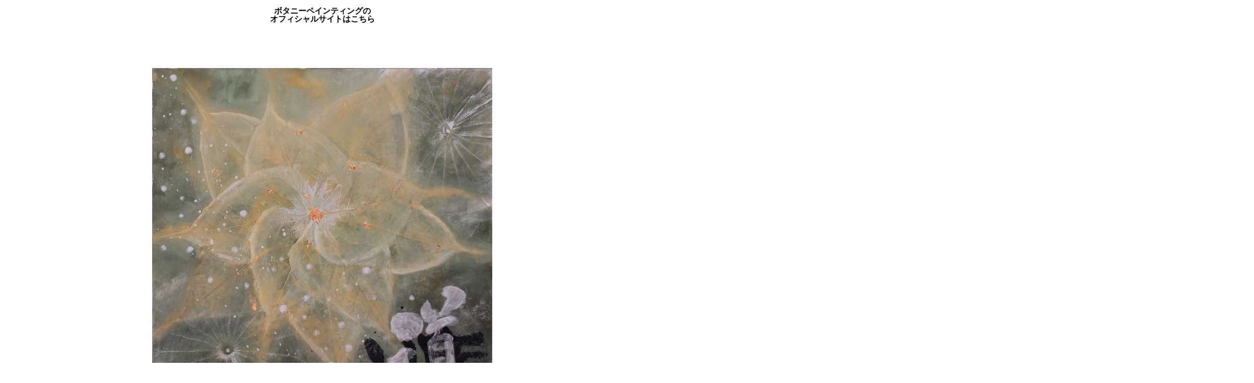

--- FILE ---
content_type: application/javascript
request_url: https://www.botany-fan.com/wp-content/themes/zoomy_tcd067_new/js/membership.js?ver=2.1.3
body_size: 4853
content:
jQuery(function($){

	var winWidth = $(window).innerWidth();
	$(window).on('resize', function(){
		winWidth = $(window).innerWidth();
		checkModalScrollbar();
	});

	/**
	 * ログイン待ちアクションのログイン後処理を保存する変数
	 */
	var waitLoginVars = { type: null };

	/**
	 * メンバーメニュードロップダウン
	 */
	var membermenuDropdownInit = function(){
		var $membermenu = $('#js-header .p-member-menu');
		if ($membermenu.length) {
			var hideMembermenuTimer;
			var clearHideMembermenuInterval = function() {
				if (winWidth >= 992 && $membermenu.length) {
					if (hideMembermenuTimer) {
						clearInterval(hideMembermenuTimer);
						hideMembermenuTimer = null;
					}
				}
			};

			$('#js-header').on('click', '#js-header-member-menu-mypage', function(){
				if (winWidth < 992 && $membermenu.length) {
					$('body').removeClass('show-sidemenu');
					$('.p-header-search').removeClass('is-active');
					$membermenu.toggleClass('is-active');
					return false;
				}
			}).on('mouseenter', '#js-header-member-menu-mypage', function(){
				if (winWidth >= 992 && $membermenu.length) {
					clearHideMembermenuInterval();
					$membermenu.addClass('is-active');
				}
			}).on('mouseenter', '.p-member-menu', function(){
				clearHideMembermenuInterval();
			}).on('mouseout', '#js-header-member-menu-mypage, .p-member-menu', function(){
				clearHideMembermenuInterval();
				if (winWidth >= 992 && $membermenu.length) {
					hideMembermenuTimer = setInterval(function() {
						if (!$('#js-header-member-menu-mypage').is(':hover') && !$membermenu.is(':hover')) {
							clearHideMembermenuInterval();
							$membermenu.removeClass('is-active');
						}
					}, 20);
				}
			});
		}
	};
	membermenuDropdownInit();

	/**
	 * ログインURLリンククリック
	 */
	$(document).on('click', 'a[href^="'+TCD_MEMBERSHIP.login_url+'"], [data-url^="'+TCD_MEMBERSHIP.login_url+'"]', function(){
		if (!$('body').hasClass('logged-in')) {
			showModalLogin();
		}
		return false;
	});

	/**
	 * 要ログインリンククリック
	 */
	$(document).on('click', '.js-require-login', function(){
		if (!$('body').hasClass('logged-in')) {
			if (this.href) {
				waitLoginVars = {
					type: 'redirect',
					url: this.href
				};
			} else if ($(this).attr('data-url')) {
				waitLoginVars = {
					type: 'redirect',
					url: $(this).attr('data-url')
				};
			}
			showModalLogin();
			return false;
		}
	});

	/**
	 * モーダルログイン表示
	 */
	var showModalLogin = function() {
		if (location.href.indexOf(TCD_MEMBERSHIP.login_url) > -1){
			return false;
		}

		var $modal = $('#js-modal-login');
		if (!$modal.length) {
			var redirect = TCD_MEMBERSHIP.login_url;
			if (redirect.indexOf('?') > -1) {
				redirect += '&';
			} else {
				redirect += '?';
			}
			redirect += 'redirect_to='+encodeURIComponent(location.protocol + "//" + location.host + location.pathname + location.search);
			location.href = redirect;
			return false;
		}

		$('.p-modal.is-active').removeClass('is-active');
		$modal.addClass('is-active');
		checkModalScrollbar();
	};

	/**
	 * モーダルログインフォーム ajax送信
	 */
	$('#js-modal-login #js-modal-login-form').submit(function(){
		var $modal = $('#js-modal-login');
		var $form = $('#js-modal-login-form');
		if ($form.hasClass('is-processing')) return false;

		$form.addClass('is-processing').find('.p-membership-form__error').remove();

		$(this).ajaxSubmit({
			success: function(data, textStatus, XMLHttpRequest) {
				$form.removeClass('is-processing');
				if (data.success) {
					$('body').addClass('logged-in');

					if (data.header_member_menu) {
						$('#js-header .p-header-member-menu').html(data.header_member_menu);
					}
					if (data.member_menu) {
						$('#js-header .p-member-menu').remove();
						$('#js-header .l-header__bar').after(data.member_menu);
						membermenuDropdownInit();
					}
					if (data.footer_bar) {
						var $footer_bar = $($.parseHTML(data.footer_bar));
						$('#js-footer-bar').html($footer_bar.html()).attr('class', $footer_bar.attr('class')).attr('style', $footer_bar.attr('style'));
						$(window).trigger('scroll');
					}

					switch(waitLoginVars.type) {
						case 'redirect':
							location.href = waitLoginVars.url;
							break;
						case 'follow':
							ajaxToggleFollow(waitLoginVars.$elem, waitLoginVars.user_id);
							break;
						case 'like':
							ajaxToggleLike(waitLoginVars.$elem, waitLoginVars.post_id);
							break;
						default:
							var redirect = $form.find('[name="redirect_to"]').val();
;
							if (redirect) {
								location.href = redirect;
							}
							break;
					}
					waitLoginVars = { type: null }
					$modal.removeClass('is-active');
				} else if (data.error_message) {
					$form.find('.p-membership-form__button').append('<p class="p-membership-form__error">'+data.error_message+'</p>');
				} else {
					$form.find('.p-membership-form__button').append('<p class="p-membership-form__error">'+TCD_MEMBERSHIP.ajax_error_message+'</p>');
				}
				checkModalScrollbar();
			},
			error: function(XMLHttpRequest, textStatus, errorThrown) {
				$form.removeClass('is-processing');
				$form.find('.p-membership-form__button').append('<p class="p-membership-form__error">'+TCD_MEMBERSHIP.ajax_error_message+'</p>');
				checkModalScrollbar();
			}
		});

		return false;
	});

	/**
	 * 会員登録URLクリック
	 */
	$(document).on('click', 'a[href^="'+TCD_MEMBERSHIP.registration_url+'"]', function(){
		if (!$('body').hasClass('logged-in')) {
			showModalRegistration();
		}
		return false;
	});

	/**
	 * モーダル仮会員登録表示
	 */
	var showModalRegistration = function() {
		if (location.href.indexOf(TCD_MEMBERSHIP.registration_url) > -1 && location.href.indexOf('registration_account') > -1 ){
			return false;
		}

		var $modal = $('#js-modal-registration');
		if (!$modal.length) {
			var redirect = TCD_MEMBERSHIP.registration_url;
			if (redirect.indexOf('?') > -1) {
				redirect += '&';
			} else {
				redirect += '?';
			}
			redirect += 'redirect_to='+encodeURIComponent(location.protocol + "//" + location.host + location.pathname + location.search);
			location.href = redirect;
			return false;
		}

		$('.p-modal.is-active').removeClass('is-active');
		var $modal = $('#js-modal-registration');
		switchFormContents('#js-modal-registration-form', 'input');
		$modal.addClass('is-active');
		checkModalScrollbar();
	};

	/**
	 * 仮会員登録フォーム
	 */
	// 送信
	$('#js-registration-form').submit(function(){
		if ($(this).hasClass('is-processing')) return false;
		$(this).addClass('is-processing');
	});
	// モーダルのみajax送信
	$('#js-modal-registration-form').submit(function(){
		var $modal = $(this).closest('.p-modal');
		var $form = $(this);
		if ($form.hasClass('is-processing')) return false;

		$form.addClass('is-processing').find('.p-membership-form__error').remove();

		$(this).ajaxSubmit({
			success: function(data, textStatus, XMLHttpRequest) {
				$form.removeClass('is-processing');
				if (data.success) {
					if (data.registration_complete_desc) {
						$form.find('.p-membership-form__complete .p-membership-form__body').html(data.registration_complete_desc);
					}
					switchFormContents($form, 'complete');
					$form.addClass('is-completed');
				} else if (data.error_message) {
					$form.find('.p-membership-form__input .p-membership-form__button').append('<p class="p-membership-form__error">'+data.error_message+'</p>');
				} else {
					$form.find('.p-membership-form__input .p-membership-form__button').append('<p class="p-membership-form__error">'+TCD_MEMBERSHIP.ajax_error_message+'</p>');
				}
			},
			error: function(XMLHttpRequest, textStatus, errorThrown) {
				$form.removeClass('is-processing');
				$form.find('.p-membership-form__input .p-membership-form__button').append('<p class="p-membership-form__error">'+TCD_MEMBERSHIP.ajax_error_message+'</p>');
			}
		});

		return false;
	});

	/**
	 * 本会員登録・アカウント作成フォーム
	 */
	// html5バリデーションを走らせるためフォームsubmitで確認画面表示
	$('#js-registration-account-form').on('submit.confirm', function(){
		var confirm = createConfirmContents(this);
		if (confirm) {
			var $form = $(this);
			$form.find('.p-membership-form__confirm .p-membership-form__body').html(confirm);
			switchFormContents($form, 'confirm');
		}
		return false;
	});
	// 戻る
	$('#js-registration-account-form .js-back-button').click(function(){
		var $form = $(this).closest('form');
		switchFormContents($form, 'input');
		return false;
	});
	// 送信
	$('#js-registration-account-form .js-submit-button').click(function(){
		var $form = $(this).closest('form');
		if ($form.hasClass('is-processing')) return false;

		$form.addClass('is-processing').find('.p-membership-form__error').remove();

		// 確認処理を外してフォーム送信
		$form.off('submit.confirm').trigger('submit');
	});

	/**
	 * その他フォームの重複送信対策
	 */
	$('form.js-membership-form--normal').on('submit.processing', function(){
		if ($(this).hasClass('is-processing')) return false;
		$(this).addClass('is-processing');
	});

	/**
	 * プロフィール編集・アカウント編集でテキストフィールドでのエンターキーでフォーム送信しないように
	 */
	$('#js-edit-profile-form, #js-edit-account-form').on('keypress', ':input:not(textarea)', function(event) {

		if (event.keyCode == 13) {
			event.preventDefault();
		}
	});

	/**
	 * 姓名確認対策
	 */
	if ($('.p-membership-form__table-fullname .fullname-hidden').length) {
		$('.p-membership-form__table-fullname').find('.last_name, .first_name').change(function(){
			var fullname = '';

			$('.p-membership-form__table-fullname').find('.last_name, .first_name').each(function(){
				if (fullname) {
					fullname += ' ';
				}
				fullname += this.value;
			});

			$('.p-membership-form__table-fullname .fullname-hidden').val(fullname);
		}).trigger('change');
	}

	/**
	 * 生年月日確認対策
	 */
	if ($('.p-membership-form__table-birthday .birthday-hidden').length) {
		$('.p-membership-form__table-birthday select').change(function(){
			var $cl = $(this).closest('.p-membership-form__table-birthday');
			var $hidden = $cl.find('.birthday-hidden');
			var year = $cl.find('.birthday-year').val();
			var month = $cl.find('.birthday-month').val();
			var day = $cl.find('.birthday-day').val();
			var birthday = '';

			if (!year && month && day) {
				birthday = $hidden.attr('data-format-md');
				birthday = birthday.replace('m', month);
				birthday = birthday.replace('d', day);
			} else if (year || month || day) {
				birthday = $hidden.attr('data-format-ymd');
				birthday = birthday.replace('y', year);
				birthday = birthday.replace('m', month);
				birthday = birthday.replace('d', day);
			}
			$hidden.val(birthday);
		});
		$('.p-membership-form__table-birthday .birthday-year').trigger('change');
	}

	/**
	 * フォロークリック
	 */
	$(document).on('click', '.js-toggle-follow', function(){
		var user_id = $(this).attr('data-user-id');
		if (!user_id) return false;
		if ($(this).hasClass('is-ajaxing')) return false;

		// 未ログインの場合はモーダルログイン表示
		if (!$('body').hasClass('logged-in')) {
			waitLoginVars = {
				type: 'follow',
				user_id: user_id,
				$elem: $(this)
			};
			showModalLogin();
			return false;
		}

		ajaxToggleFollow($(this), user_id);

		return false;
	});

	/**
	 * フォローajax
	 */
	var ajaxToggleFollow = function(el, user_id) {
		$(el).addClass('is-ajaxing');
		$.ajax({
			url: TCD_MEMBERSHIP.ajax_url,
			type: 'POST',
			data: {
				action: 'toggle_follow',
				user_id: user_id
			},
			success: function(data, textStatus, XMLHttpRequest) {
				$(el).removeClass('is-ajaxing');
				if (data.result == 'added') {
					$(el).addClass('p-button-following').removeClass('p-button-follow').html(data.text);
				} else if (data.result == 'removed') {
					$(el).addClass('p-button-follow').removeClass('p-button-following').html(data.text);
				} else if (data.message) {
					showModalAlert(data.message);
				} else {
					showModalAlert(TCD_MEMBERSHIP.ajax_error_message);
				}
			},
			error: function(XMLHttpRequest, textStatus, errorThrown) {
				$(el).removeClass('is-ajaxing');
				showModalAlert(TCD_MEMBERSHIP.ajax_error_message);
			}
		});
	};

	/**
	 * いいねクリック
	 */
	$(document).on('click', '.js-toggle-like', function(){
		var self = this;
		var post_id = $(this).attr('data-post-id');
		if (!post_id) return false;
		if ($(this).hasClass('is-ajaxing')) return false;

		// 未ログインの場合はモーダルログイン表示
		if (!$('body').hasClass('logged-in')) {
			waitLoginVars = {
				type: 'like',
				post_id: post_id,
				$elem: $(this)
			};
			showModalLogin();
			return false;
		}

		ajaxToggleLike($(this), post_id)
		return false;
	});

	/**
	 * いいねajax
	 */
	var ajaxToggleLike = function(el, post_id) {
		$(el).addClass('is-ajaxing');
		$.ajax({
			url: TCD_MEMBERSHIP.ajax_url,
			type: 'POST',
			data: {
				action: 'toggle_like',
				post_id: post_id
			},
			success: function(data, textStatus, XMLHttpRequest) {
				$(el).removeClass('is-ajaxing');
				if (data.result == 'added') {
					$(el).addClass('p-icon-liked').removeClass('p-icon-like').html(data.likes_number);
				} else if (data.result == 'removed') {
					$(el).addClass('p-icon-like').removeClass('p-icon-liked').html(data.likes_number);
				} else if (data.message) {
					showModalAlert(data.message);
				} else {
					showModalAlert(TCD_MEMBERSHIP.ajax_error_message);
				}
			},
			error: function(XMLHttpRequest, textStatus, errorThrown) {
				$(el).removeClass('is-ajaxing');
				showModalAlert(TCD_MEMBERSHIP.ajax_error_message);
			}
		});
	};

	/**
	 * 報告するクリック
	 */
	$('.js-report-button').on('click', function(){
		// 未ログインの場合はモーダルログイン表示
		if (!$('body').hasClass('logged-in')) {
			waitLoginVars = {
				type: 'report'
			};
			showModalLogin();
			return false;
		}

		$('.p-modal.is-active').removeClass('is-active');

		var $modal = $('#js-modal-report');
		var $form = $('#js-modal-report-form');

		switchFormContents($form, 'input');
		$modal.addClass('is-active');
		checkModalScrollbar();

		return false;
	});

	/**
	 * モーダル報告するフォーム
	 */
	// html5バリデーションを走らせるためフォームsubmitで確認画面表示
	$('#js-modal-report-form').on('submit.confirm', function(){
		var confirm = createConfirmContents(this);
		if (confirm) {
			var $form = $(this);
			$form.find('.p-membership-form__confirm .p-membership-form__body').html(confirm);
			switchFormContents($form, 'confirm');
			checkModalScrollbar();
		}
		return false;
	});
	// 戻る
	$('#js-modal-report .js-back-button').click(function(){
		var $form = $('#js-modal-report-form');
		switchFormContents($form, 'input');
		checkModalScrollbar();
		return false;
	});
	// ajax送信
	$('#js-modal-report .js-submit-button').click(function(){
		var $modal = $('#js-modal-report');
		var $form = $('#js-modal-report-form');
		if ($form.hasClass('is-ajaxing')) return false;

		$form.addClass('is-processing').find('.p-membership-form__error').remove();

		$.ajax({
			url: TCD_MEMBERSHIP.ajax_url,
			type: 'POST',
			data: {
				action: 'report_post',
				post_id: $form.find('[name="post_id"]').val(),
				report_comment: $form.find('[name="report_comment"]').val()
			},
			success: function(data, textStatus, XMLHttpRequest) {
				$form.removeClass('is-processing');

				if (data.success) {
					switchFormContents($form, 'complete');
					$form.trigger('reset');
				} else if (data.error_message) {
						$form.find('.p-membership-form__input .p-membership-form__button').append('<p class="p-membership-form__error">'+data.error_message+'</p>');
					switchFormContents($form, 'input');
				} else {
					$form.find('.p-membership-form__input .p-membership-form__button').append('<p class="p-membership-form__error">'+TCD_MEMBERSHIP.ajax_error_message+'</p>');
					switchFormContents($form, 'input');
				}
			},
			error: function(XMLHttpRequest, textStatus, errorThrown) {
				$form.removeClass('is-processing');
				$form.find('.p-membership-form__input .p-membership-form__button').append('<p class="p-membership-form__error">'+TCD_MEMBERSHIP.ajax_error_message+'</p>');
				switchFormContents($form, 'input');
			}
		});

		return false;
	});

	/**
	 * フォーム表示項目切り替え
	 */
	var switchFormContents = function(form, show) {
		if (show === 'input') {
			$(form).removeClass('is-confirm').removeClass('is-complete').addClass('is-input');
		} else if (show === 'confirm') {
			$(form).removeClass('is-input').removeClass('is-complete').addClass('is-confirm');
		} else if (show === 'complete') {
			$(form).removeClass('is-input').removeClass('is-confirm').addClass('is-complete');
		} else {
			return false;
		}
		checkModalScrollbar();
	};

	/**
	 * フォーム入力内容確認html生成
	 */
	var createConfirmContents = function(form) {
		var html = '';

		$(form).find('[data-confirm-label]:input').each(function(){
			if ($(this).is(':radio, :checkbox')) {
				if ($(this).is(':checked')) {
					html += '<tr><th>'+$(this).attr('data-confirm-label')+'</th><td>'+$(this).closest('label').text()+'</td></tr>'
				}
			} else if ($(this).is('textarea')) {
				html += '<tr><th>'+$(this).attr('data-confirm-label')+'</th><td>'+$(this).val().replace(/\n/g, '<br>')+'</td></tr>'
			} else {
					html += '<tr><th>'+$(this).attr('data-confirm-label')+'</th><td>'+$(this).val()+'</td></tr>'
			}
		});

		if (html) {
			html = '<table class="p-membership-form__table p-membership-form__table-confirm">'+html+'</table>';
		}

		return html;
	};

	/**
	 * モーダル 閉じる
	 */
	$(document).on('click', '.p-modal .p-modal__close', function(event){
		if (!$(this).closest('.p-modal').find('.is-processing').length) {
			$(this).closest('.p-modal').removeClass('is-active');
		}
		return false;
	}).on('click', '.p-modal .p-modal__contents', function(event){
		event.stopPropagation();
	}).on('click', '.p-modal', function(event){
		if (!$(this).closest('.p-modal').find('.is-processing').length && !$(this).hasClass('.p-modal--disable-mask-click-close')) {
			$(this).removeClass('is-active');
		}
	});

	/**
	 * 汎用削除確認モーダル表示
	 */
	var waitDeleteConfirmVars = { type: null };
	$('form.js-delete-confirm').on('submit', function(){
		if ($(this).hasClass('is-processing')) return false;
	});
	$('form.js-delete-confirm').on('submit.deleteConfirm', function(){
		if ($(this).hasClass('is-processing')) return false;

		waitDeleteConfirmVars = {
			action: 'submit',
			$elem: $(this)
		};

		$('.p-modal.is-active').removeClass('is-active');
		$('#js-modal-delete-confirm').addClass('is-active');
		return false;
	});
	$(document).on('click.deleteConfirm', 'a.js-delete-confirm', function(){
		waitDeleteConfirmVars = {
			action: 'click',
			$elem: $(this)
		};
		return false;
	});
	// cancel
	$('#js-modal-delete-confirm .js-cancel-button').on('click', function(){
		$('#js-modal-delete-confirm').removeClass('is-active');
		return false;
	});
	// delete
	$('#js-modal-delete-confirm .js-submit-button').on('click', function(){
		if (waitDeleteConfirmVars.action === 'submit') {
			$('#js-modal-delete-confirm-form').addClass('is-processing');
			waitDeleteConfirmVars.$elem.off('submit.deleteConfirm').trigger('submit').addClass('is-processing');
		} else if (waitDeleteConfirmVars.action === 'click') {
			$('#js-modal-delete-confirm-form').addClass('is-processing');
			waitDeleteConfirmVars.$elem.off('click.deleteConfirm').trigger('click');
		} else {
			$('#js-modal-delete-confirm').removeClass('is-active');
		}
		return false;
	});

	/**
	 * モーダルスクロールバー有無チェック
	 */
	var checkModalScrollbar = function() {
		if ($('body').hasClass('is-wp-mobile-device')) return false;
		var $modal = $('.p-modal.is-active');
		var $modalContents = $modal.find('.p-modal__contents:visible');
		var modalInner = $modal.find('.p-modal__contents__inner:visible').get(0);
		if (!modalInner || !$modalContents.length) return false;
		if (modalInner.scrollHeight > $modalContents.height()) {
			$modal.addClass('has-scrollbar');
		} else {
			$modal.removeClass('has-scrollbar');
		}
	};

	/**
	 * モーダルアラート表示
	 */
	var showModalAlert = function(msg) {
		if (!msg) return false;

		var $modalAlert = $('#js-modal-alert');
		if (!$modalAlert.length) {
			var html = '<div id="js-modal-alert" class="p-modal p-modal--alert">';
			html += '<div class="p-modal__contents">';
			html += '<div class="p-modal__contents__inner">';
			html += '<div class="p-modal__body p-body"></div>';
			html += '<button class="p-modal__close">&#xe91a;</button>';
			html += '</div>';
			html += '</div>';
			html += '</div>';
			$modalAlert = $(html).appendTo('body');
		}

		$('.p-modal.is-active').removeClass('is-active');
		$modalAlert.find('.p-modal__body').html(msg);
		$modalAlert.addClass('is-active');
	};

	// モーダルアラート自動表示
	if (TCD_MEMBERSHIP.auto_modal_alert_message) {
		$(document).on('js-initialized-after', function(){
			showModalAlert(TCD_MEMBERSHIP.auto_modal_alert_message);
		});
	}

	/**
	 * ブラウザ戻る対策
	 * 参考 http://mugen00.moo.jp/web/jquery/beforeunload
	 */
	if (TCD_MEMBERSHIP.browser_back_alert_messege) {
		(function(b) {
			var c = function() {
				this.initialize();
			};
			c.prototype = {
				initialize: function() {
					history.replaceState('beforeunload', null, null);
					history.pushState(null, null, null);
					b(window).on('popstate', b.proxy(this.popstate, this));
				},
				popstate: function(e) {
					if (e.originalEvent.state === 'beforeunload') {
						showModalAlert(TCD_MEMBERSHIP.browser_back_alert_messege);
					}
				},
			};
			new c();
		})(jQuery);
	}

	/**
	 * プレビュー確認画面でのリンククリック対策
	 */
	if (TCD_MEMBERSHIP.confirm_page_leave) {
		$('a').on('click', function(){
			return confirm(TCD_MEMBERSHIP.confirm_page_leave);
		});
	}

});
